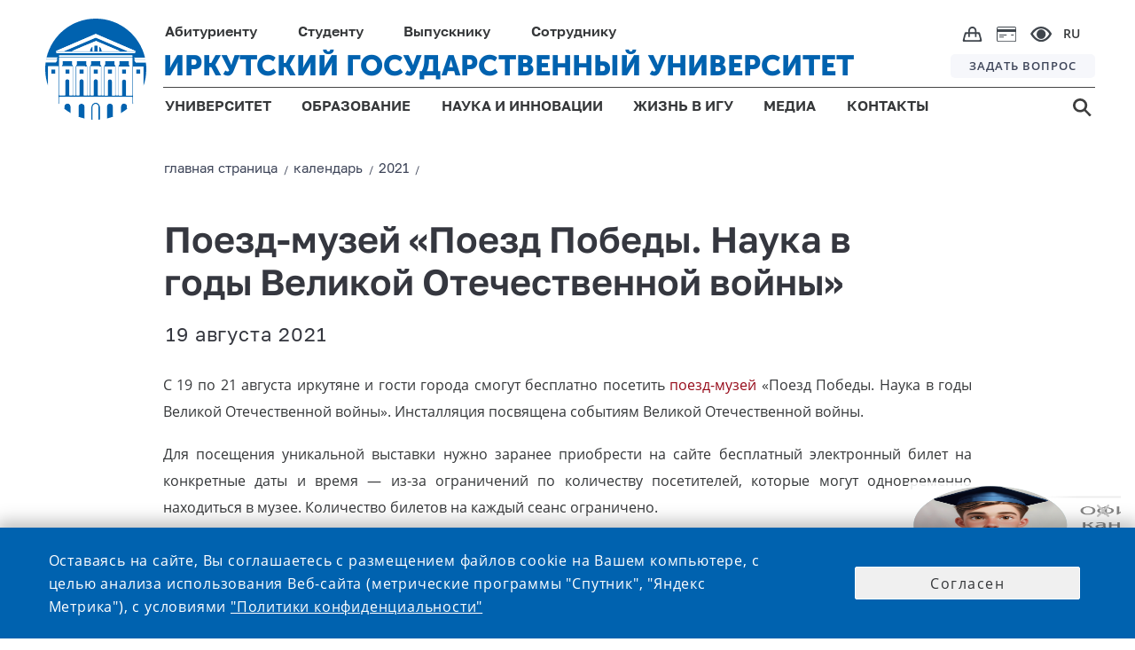

--- FILE ---
content_type: image/svg+xml
request_url: https://isu.ru/system/modules/ru.isu.siteabsorption/resources/img/svg/vt0-a3.svg
body_size: 596
content:
<?xml version="1.0" encoding="utf-8"?>
<!-- Generator: Adobe Illustrator 26.0.3, SVG Export Plug-In . SVG Version: 6.00 Build 0)  -->
<svg version="1.1" id="Layer_1" xmlns="http://www.w3.org/2000/svg" xmlns:xlink="http://www.w3.org/1999/xlink" x="0px" y="0px"
	 viewBox="0 0 31 31" style="enable-background:new 0 0 31 31;" xml:space="preserve">
<style type="text/css">
	.st0{fill:#3B2716;stroke:#A9E44D;stroke-miterlimit:10;}
	.st1{fill:#A9E44D;}
</style>
<circle class="st0" cx="15.5" cy="15.5" r="15"/>
<path class="st1" d="M13.1,18.3l-1.1,4H8.3l4.8-15.6h4.6l4.9,15.6h-3.8l-1.2-4H13.1z M17,15.7l-1-3.3c-0.3-0.9-0.5-2.1-0.8-3l0,0
	c-0.2,0.9-0.5,2.1-0.7,3l-0.9,3.3H17z"/>
</svg>
